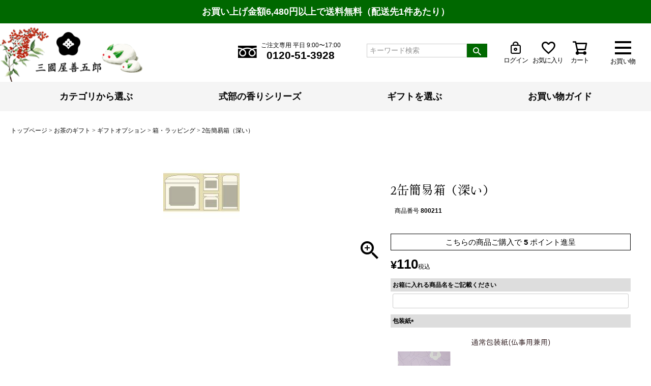

--- FILE ---
content_type: text/html;charset=UTF-8
request_url: https://www.mikuniyazengoro.com/c/giftset/gift-option/box-wrapping/800211
body_size: 21411
content:
<!DOCTYPE html>
<html lang="ja"><head>
  <meta charset="UTF-8">
  
  <title>2缶簡易箱（深い） | 三國屋善五郎オンラインストア 大正時代から受け継ぐ伝統のお茶専門店</title>
  <meta name="viewport" content="width=device-width">


    <meta name="description" content="2缶簡易箱（深い） 箱・ラッピング 三國屋善五郎">
    <meta name="keywords" content="2缶簡易箱（深い）,箱・ラッピング,三國屋善五郎">
  
  <link rel="stylesheet" href="https://zen3928.itembox.design/system/fs_style.css?t=20251118042548">
  <link rel="stylesheet" href="https://zen3928.itembox.design/generate/theme5/fs_theme.css?t=20251118042548">
  <link rel="stylesheet" href="https://zen3928.itembox.design/generate/theme5/fs_original.css?t=20251118042548">
  
  <link rel="canonical" href="https://www.mikuniyazengoro.com/c/giftset/gift-option/box-wrapping/800211">
  
  
  
  
  <script>
    window._FS=window._FS||{};_FS.val={"tiktok":{"enabled":false,"pixelCode":null},"recaptcha":{"enabled":false,"siteKey":null},"clientInfo":{"memberId":"guest","fullName":"ゲスト","lastName":"","firstName":"ゲスト","nickName":"ゲスト","stageId":"","stageName":"","subscribedToNewsletter":"false","loggedIn":"false","totalPoints":"","activePoints":"","pendingPoints":"","purchasePointExpiration":"","specialPointExpiration":"","specialPoints":"","pointRate":"","companyName":"","membershipCardNo":"","wishlist":"","prefecture":""},"recommend3":{"measurable":true,"recommendable":true,"sandbox":false},"enhancedEC":{"ga4Dimensions":{"userScope":{"stage":"{@ member.stage_order @}","login":"{@ member.logged_in @}"}},"amazonCheckoutName":"Amazonペイメント","measurementId":"G-1ERNV6DZK3","dimensions":{"dimension1":{"key":"log","value":"{@ member.logged_in @}"},"dimension2":{"key":"mem","value":"{@ member.stage_order @}"}}},"shopKey":"zen3928","device":"PC","productType":"1","cart":{"stayOnPage":false}};
  </script>
  
  <script src="/shop/js/webstore-nr.js?t=20251118042548"></script>
  <script src="/shop/js/webstore-vg.js?t=20251118042548"></script>
  
  
    <script defer src="https://analytics.contents.by-fw.jp/script/v0/flywheel.js"></script>
    <script src="https://static.contents.by-fw.jp/flywheelRecommend/v0/flywheelHistory.js"></script>
    <script src="https://static.contents.by-fw.jp/flywheelRecommend/v0/flywheelRecommend.js"></script>
  
  
  
    <meta property="og:title" content="2缶簡易箱（深い） | 三國屋善五郎オンラインストア 大正時代から受け継ぐ伝統のお茶専門店">
    <meta property="og:type" content="og:product">
    <meta property="og:url" content="https://www.mikuniyazengoro.com/c/giftset/gift-option/box-wrapping/800211">
    <meta property="og:image" content="https://zen3928.itembox.design/product/004/000000000418/000000000418-01-l.jpg?t&#x3D;20260116155617">
    <meta property="og:site_name" content="三國屋善五郎">
    <meta property="og:description" content="2缶簡易箱（深い） 箱・ラッピング 三國屋善五郎">
    <meta property="product:price:amount" content="110">
    <meta property="product:price:currency" content="JPY">
    <meta property="product:product_link" content="https://www.mikuniyazengoro.com/c/giftset/gift-option/box-wrapping/800211">
  
  
  
  
  
    <script type="text/javascript" >
      document.addEventListener('DOMContentLoaded', function() {
        _FS.CMATag('{"fs_member_id":"{@ member.id @}","fs_page_kind":"product","fs_product_url":"800211"}')
      })
    </script>
  
  
  
<link rel="stylesheet" href="https://zen3928.itembox.design/item/css/ress.css?t=20260116172417">
<link rel="stylesheet" href="https://zen3928.itembox.design/item/css/style.css?t=20260116172417">
<link rel="stylesheet" href="https://zen3928.itembox.design/item/close_coupon.css?t=20260116172417" />

<!-- google fonts -->
<link rel="preconnect" href="https://fonts.googleapis.com">
<link rel="preconnect" href="https://fonts.gstatic.com" crossorigin>
<link href="https://fonts.googleapis.com/css2?family=Hina+Mincho&display=swap" rel="stylesheet"> 
<!-- fontawesome -->
<script src="https://kit.fontawesome.com/39f1182b5c.js" crossorigin="anonymous"></script>
<link rel="stylesheet" href="https://use.fontawesome.com/releases/v5.15.4/css/all.css">

<link rel="apple-touch-icon" href="https://zen3928.itembox.design/item/images/common/apple-touch-icon.png?t=20260116172417">
<!-- **OGPタグ（フリーパーツ）↓↓ -->
<meta property="og:title" content="2缶簡易箱（深い） | 三國屋善五郎オンラインストア 大正時代から受け継ぐ伝統のお茶専門店">
<meta property="og:type" content="">
<meta property="og:url" content="https://www.mikuniyazengoro.com/c/giftset/gift-option/box-wrapping/800211">
<meta property="og:image" content="">
<meta property="og:site_name" content="三國屋善五郎">
<meta property="og:description" content="2缶簡易箱（深い） 箱・ラッピング 三國屋善五郎">
<!-- **OGPタグ（フリーパーツ）↑↑ -->
<script async src="https://www.googletagmanager.com/gtag/js?id=G-1ERNV6DZK3"></script>

<script><!--
_FS.setTrackingTag('%3Cscript%3E%0D%0A%28function%28i%2Cs%2Co%2Cg%2Cr%2Ca%2Cm%29%7Bi%5B%27GoogleAnalyticsObject%27%5D%3Dr%3Bi%5Br%5D%3Di%5Br%5D%7C%7Cfunction%28%29%7B%0D%0A%28i%5Br%5D.q%3Di%5Br%5D.q%7C%7C%5B%5D%29.push%28arguments%29%7D%2Ci%5Br%5D.l%3D1*new+Date%28%29%3Ba%3Ds.createElement%28o%29%2C%0D%0Am%3Ds.getElementsByTagName%28o%29%5B0%5D%3Ba.async%3D1%3Ba.src%3Dg%3Bm.parentNode.insertBefore%28a%2Cm%29%0D%0A%7D%29%28window%2Cdocument%2C%27script%27%2C%27https%3A%2F%2Fwww.google-analytics.com%2Fanalytics.js%27%2C%27ga%27%29%3B%0D%0A%0D%0Aga%28%27create%27%2C+%27%27%2C+%27auto%27%29%3B%0D%0Aga%28%27send%27%2C+%27pageview%27%29%3B%0D%0A%3C%2Fscript%3E%0A%3C%21--+Global+site+tag+%28gtag.js%29+-+Google+Ads%3A+1027160924+--%3E%0D%0A%3Cscript+async+src%3D%22https%3A%2F%2Fwww.googletagmanager.com%2Fgtag%2Fjs%3Fid%3DAW-1027160924%22%3E%3C%2Fscript%3E%0D%0A%3Cscript%3E%0D%0A++window.dataLayer+%3D+window.dataLayer+%7C%7C+%5B%5D%3B%0D%0A++function+gtag%28%29%7BdataLayer.push%28arguments%29%3B%7D%0D%0A++gtag%28%27js%27%2C+new+Date%28%29%29%3B%0D%0A%0D%0A++gtag%28%27config%27%2C+%27AW-1027160924%27%29%3B%0D%0A%3C%2Fscript%3E%0D%0A%0A%3C%21--Yahoo%E6%A4%9C%E7%B4%A2%E5%BA%83%E5%91%8A+%E3%82%B5%E3%82%A4%E3%83%88%E3%82%B8%E3%82%A7%E3%83%8D%E3%83%A9%E3%83%AB%E3%82%BF%E3%82%B0%E3%83%BB%E3%82%B3%E3%83%B3%E3%83%90%E3%83%BC%E3%82%B8%E3%83%A7%E3%83%B3%E6%B8%AC%E5%AE%9A%E8%A3%9C%E5%AE%8C%E6%A9%9F%E8%83%BD%E3%82%BF%E3%82%B0--%3E%0D%0A%3Cscript+async+src%3D%22https%3A%2F%2Fs.yimg.jp%2Fimages%2Flisting%2Ftool%2Fcv%2Fytag.js%22%3E%3C%2Fscript%3E%0D%0A%3Cscript%3E%0D%0Awindow.yjDataLayer+%3D+window.yjDataLayer+%7C%7C+%5B%5D%3B%0D%0Afunction+ytag%28%29+%7B+yjDataLayer.push%28arguments%29%3B+%7D%0D%0Aytag%28%7B%22type%22%3A%22ycl_cookie%22%7D%29%3B%0D%0A%3C%2Fscript%3E%0D%0A%0A%3C%21--Yahoo%E3%83%87%E3%82%A3%E3%82%B9%E3%83%97%E3%83%AC%E3%82%A4%E5%BA%83%E5%91%8A+%E3%82%B5%E3%82%A4%E3%83%88%E3%82%B8%E3%82%A7%E3%83%8D%E3%83%A9%E3%83%AB%E3%82%BF%E3%82%B0%E3%83%BB%E3%82%B3%E3%83%B3%E3%83%90%E3%83%BC%E3%82%B8%E3%83%A7%E3%83%B3%E6%B8%AC%E5%AE%9A%E8%A3%9C%E5%AE%8C%E6%A9%9F%E8%83%BD%E3%82%BF%E3%82%B0--%3E%0D%0A%3Cscript+async+src%3D%22https%3A%2F%2Fs.yimg.jp%2Fimages%2Flisting%2Ftool%2Fcv%2Fytag.js%22%3E%3C%2Fscript%3E%0D%0A%3Cscript%3E%0D%0Awindow.yjDataLayer+%3D+window.yjDataLayer+%7C%7C+%5B%5D%3B%0D%0Afunction+ytag%28%29+%7B+yjDataLayer.push%28arguments%29%3B+%7D%0D%0A%3C%2Fscript%3E%0D%0A%0A%3C%21--Clarity--%3E%0D%0A%3Cscript+type%3D%22text%2Fjavascript%22%3E%0D%0A++++%28function%28c%2Cl%2Ca%2Cr%2Ci%2Ct%2Cy%29%7B%0D%0A++++++++c%5Ba%5D%3Dc%5Ba%5D%7C%7Cfunction%28%29%7B%28c%5Ba%5D.q%3Dc%5Ba%5D.q%7C%7C%5B%5D%29.push%28arguments%29%7D%3B%0D%0A++++++++t%3Dl.createElement%28r%29%3Bt.async%3D1%3Bt.src%3D%22https%3A%2F%2Fwww.clarity.ms%2Ftag%2F%22%2Bi%3B%0D%0A++++++++y%3Dl.getElementsByTagName%28r%29%5B0%5D%3By.parentNode.insertBefore%28t%2Cy%29%3B%0D%0A++++%7D%29%28window%2C+document%2C+%22clarity%22%2C+%22script%22%2C+%2290xc6gflgt%22%29%3B%0D%0A%3C%2Fscript%3E%0D%0A%0A%3C%21--+Meta+Pixel+Code+--%3E%0D%0A%3Cscript%3E%0D%0A++%21function%28f%2Cb%2Ce%2Cv%2Cn%2Ct%2Cs%29%0D%0A++%7Bif%28f.fbq%29return%3Bn%3Df.fbq%3Dfunction%28%29%7Bn.callMethod%3F%0D%0A++n.callMethod.apply%28n%2Carguments%29%3An.queue.push%28arguments%29%7D%3B%0D%0A++if%28%21f._fbq%29f._fbq%3Dn%3Bn.push%3Dn%3Bn.loaded%3D%210%3Bn.version%3D%272.0%27%3B%0D%0A++n.queue%3D%5B%5D%3Bt%3Db.createElement%28e%29%3Bt.async%3D%210%3B%0D%0A++t.src%3Dv%3Bs%3Db.getElementsByTagName%28e%29%5B0%5D%3B%0D%0A++s.parentNode.insertBefore%28t%2Cs%29%7D%28window%2C+document%2C%27script%27%2C%0D%0A++%27https%3A%2F%2Fconnect.facebook.net%2Fen_US%2Ffbevents.js%27%29%3B%0D%0A++fbq%28%27init%27%2C+%27781665569581189%27%29%3B%0D%0A++fbq%28%27track%27%2C+%27PageView%27%29%3B%0D%0A%3C%2Fscript%3E%0D%0A%3Cnoscript%3E%3Cimg+height%3D%221%22+width%3D%221%22+style%3D%22display%3Anone%22%0D%0A++src%3D%22https%3A%2F%2Fwww.facebook.com%2Ftr%3Fid%3D781665569581189%26ev%3DPageView%26noscript%3D1%22%0D%0A%2F%3E%3C%2Fnoscript%3E%0D%0A%3C%21--+End+Meta+Pixel+Code+--%3E%0D%0A%0A%3C%21--SalesIQ%E3%83%BBPageSense--%3E%0D%0A%3Cscript+type%3D%22text%2Fjavascript%22%3Evar+%24zoho%3D%24zoho+%7C%7C+%7B%7D%3B%24zoho.salesiq+%3D+%24zoho.salesiq+%7C%7C+%7Bwidgetcode%3A%22dc51c443ec47097604e3bd0950daee68349778508bfc633a771b6dab781cf725%22%2C+values%3A%7B%7D%2Cready%3Afunction%28%29%7B%24zoho.salesiq.floatbutton.visible%28%27hide%27%29%3B%7D%7D%3Bvar+d%3Ddocument%3Bs%3Dd.createElement%28%22script%22%29%3Bs.type%3D%22text%2Fjavascript%22%3Bs.id%3D%22zsiqscript%22%3Bs.defer%3Dtrue%3Bs.src%3D%22https%3A%2F%2Fsalesiq.zoho.com%2Fwidget%22%3Bt%3Dd.getElementsByTagName%28%22script%22%29%5B0%5D%3Bt.parentNode.insertBefore%28s%2Ct%29%3B%3C%2Fscript%3E%0D%0A%3Cscript+type%3D%22text%2Fjavascript%22%3E%28function%28w%2Cs%29%7Bvar+e%3Ddocument.createElement%28%22script%22%29%3Be.type%3D%22text%2Fjavascript%22%3Be.async%3Dtrue%3Be.src%3D%22https%3A%2F%2Fcdn.pagesense.io%2Fjs%2Fmikuniyazengoro%2Fec92c73dfc784855805bc5aab25ab167.js%22%3Bvar+x%3Ddocument.getElementsByTagName%28%22script%22%29%5B0%5D%3Bx.parentNode.insertBefore%28e%2Cx%29%3B%7D%29%28window%2C%22script%22%29%3B%3C%2Fscript%3E%0D%0A');
--></script>
</head>
<body class="fs-body-product fs-body-product-800211" id="fs_ProductDetails">
<script><!--
_FS.setTrackingTag('%3Cscript%3E%0A%28function%28w%2Cd%2Cs%2Cc%2Ci%29%7Bw%5Bc%5D%3Dw%5Bc%5D%7C%7C%7B%7D%3Bw%5Bc%5D.trackingId%3Di%3B%0Avar+f%3Dd.getElementsByTagName%28s%29%5B0%5D%2Cj%3Dd.createElement%28s%29%3Bj.async%3Dtrue%3B%0Aj.src%3D%27%2F%2Fcdn.contx.net%2Fcollect.js%27%3Bf.parentNode.insertBefore%28j%2Cf%29%3B%0A%7D%29%28window%2Cdocument%2C%27script%27%2C%27contx%27%2C%27CTX-x-sRLZnkkw%27%29%3B%0A%3C%2Fscript%3E%0A%3Cscript+type%3D%22text%2Fjavascript%22%3E%0D%0Avar+google_tag_params+%3D+%7B%0D%0Aecomm_prodid%3A+%22418%22%2C%0D%0Aecomm_pagetype%3A+%22product%22%2C%0D%0Aecomm_totalvalue%3A+%22110%22%0D%0A%7D%3B%0D%0A%3C%2Fscript%3E');
--></script>
<div class="fs-l-page">
<header class="fs-l-header">
<!-- **ヘッダーの送料告知（フリーパーツ）↓↓ -->
<div class="header_shipping_notice">
<p>
<a href="/p/about/shipping-payment" target="_blank" rel="noopener">お買い上げ金額6,480円以上で送料無料（配送先1件あたり）</a>
<!-- <a href="/p/about/terms/#payment" target="_blank" rel="noopener">【重要】PayPayのご利用が可能になりました！</a> -->
</p>
</div>
<!-- **ヘッダーの送料告知（フリーパーツ）↑↑ -->
<!-- **ドロワーメニューアイコン（フリーパーツ）↓↓ -->
<div class="fs-l-header__drawerOpener">
  <label for="fs_p_ctrlDrawer" class="fs-p-drawerButton fs-p-drawerButton--open">
    <i class="fs-p-drawerButton__icon fs-icon--navCtrl"></i>
    <span class="fs-p-drawerButton__label">お買い物</span>
  </label>
</div>
<!-- **ドロワーメニューアイコン（フリーパーツ）↑↑ -->
<!-- **三國屋善五郎ロゴ（フリーパーツ）↓↓ -->
<div class="fs-l-header__logo">
  <div class="fs-p-logo">
   <a href="https://www.mikuniyazengoro.com">
    <img src="https://zen3928.itembox.design/item/images/common/logo-center@3x.png?t=20260116172417" alt="三國屋善五郎" class="fs-p-logo__image">
    <!--<p class="fs-p-logo__lead">オンラインストア</p>-->
   </a>
  </div>
</div>
<!-- **三國屋善五郎ロゴ（フリーパーツ）↑↑ -->
<!-- **ヘッダーインサイド（フリーパーツ） ↓↓ -->
<div class="header_inside">
  <div class="header-phoneOrder">
	<a href="tel:0120-51-3928"><span class="icon_freedial"><img src="https://zen3928.itembox.design/item/images/common/icon_freedial.png?t=20260116172417" alt="" width="92" height="60"></span>
    <span class="phoneOrder"><span class="phoneOrder__addition">ご注文専用 平日 9:00〜17:00</span><span class="phoneOrder__phoneNum">0120-51-3928</span></span></a>
  </div>
  <div class="fs-p-headerNavigation__search fs-p-searchForm">
     <form action="/p/search" method="get">
       <span class="fs-p-searchForm__inputGroup fs-p-inputGroup">
         <input type="text" name="keyword" maxlength="1000" placeholder="キーワード検索" class="fs-p-searchForm__input fs-p-inputGroup__input">
         <button type="submit" class="fs-p-searchForm__button fs-p-inputGroup__button">検索</button>
       </span>
     </form>
  </div>
  <div class="header-loginLogoutButton fs-clientInfo">
    <a href="/p/logout" class="header__logout my-{@ member.logged_in @}"><i class="fs-icon--mypage"></i><span class="icon-label">ログアウト</span></a>
    <a href="/p/login" class="header__login my-{@ member.logged_in @}"><i class="fs-icon--mypage"></i><span class="icon-label">ログイン</span></a>
  </div>
  <div class="header-wishlistButton"><a href="/my/wishlist"><i class="fs-icon--heartOutline"></i><span class="icon-label">お気に入り</span></a></div>
  <div class="header-cartButton"><a href="/p/cart"><i class="fs-icon--cart"></i><span class="icon-label">カート</span></a></div>
</div>
<script type="application/ld+json">
{
  "@context": "http://schema.org",
  "@type": "WebSite",
  "url": "https://www.mikuniyazengoro.com",
  "potentialAction": {
    "@type": "SearchAction",
    "target": "https://www.mikuniyazengoro.com/p/search?keyword={search_term_string}",
    "query-input": "required name=search_term_string"
  }
}
</script>
<!-- **ヘッダーインサイド（フリーパーツ） ↑↑ -->
<!-- **ヘッダーナビゲーション（フリーパーツ）↓↓ -->
<div class="fs-p-headerNavBar">
  <nav class="fs-p-headerNavigation" id="fs_p_headerNavigation">
    <ul class="fs-p-headerNavigation__list">
      <li class="fs-p-headerNavigation__listItem sm"><a href="/f/guide" class="fs-p-headerNavigation__link"><i class="fs-icon--productList"></i>お買い物ガイド</a></li>
      <li class="fs-p-headerNavigation__listItem sm"><span class="fs-clientInfo">
	<a href="/p/logout" class="fs-p-headerNavigation__link header__logout my-{@ member.logged_in @}"><i class="fs-icon--mypage"></i><span class="icon-label">ログアウト</span></a>
	<a href="/p/login" class="fs-p-headerNavigation__link header__login my-{@ member.logged_in @}"><i class="fs-icon--mypage"></i><span class="icon-label">ログイン</span></a></span>
      </li>
      <li class="fs-p-headerNavigation__listItem sm"><a href="/my/wishlist" class="fs-p-headerNavigation__link"><i class="fs-icon--heartOutline"></i>お気に入り</a></li>
      <li class="fs-p-headerNavigation__listItem sm"><a href="/p/cart" class="fs-p-headerNavigation__viewCartButton fs-p-headerNavigation__link"><i class="fs-icon--cart"></i><span class="fs-p-headerNavigation__viewCartButton__label">カート</span><span class="fs-p-cartItemNumber fs-client-cart-count fs-clientInfo"></span></a></li>
      <li class="fs-p-headerNavigation__listItem md"><span class="menu__mega"><a href="#" class="fs-p-headerNavigation__link">カテゴリから選ぶ</a>
            <ul class="fs-pt-menu menu__second-level">
              <li class="fs-pt-menu__item"><a href="/c/japanese" class="fs-pt-menu__link">日本茶</a></li>
              <li class="fs-pt-menu__item"><a href="/c/black" class="fs-pt-menu__link">紅茶</a></li>
              <li class="fs-pt-menu__item"><a href="/c/health" class="fs-pt-menu__link">健康茶</a></li>
              <li class="fs-pt-menu__item"><a href="/c/herb" class="fs-pt-menu__link">ハーブティー</a></li>
              <li class="fs-pt-menu__item"><a href="/c/noncaffeinehealth" class="fs-pt-menu__link">ノンカフェインお茶</a></li>
              <li class="fs-pt-menu__item"><a href="/c/mugicha" class="fs-pt-menu__link">麦茶</a></li>
              <li class="fs-pt-menu__item"><a href="/c/chinese" class="fs-pt-menu__link">中国茶</a></li>
              <li class="fs-pt-menu__item"><a href="/c/flavored" class="fs-pt-menu__link">フレーバーティー</a></li>
            </ul>
            </span>
      </li>
      <li class="fs-p-headerNavigation__listItem md"><a href="/c/shikibu" class="fs-p-headerNavigation__link">式部の香りシリーズ</a></li>
      <li class="fs-p-headerNavigation__listItem md"><a href="/c/giftset" class="fs-p-headerNavigation__link">ギフトを選ぶ</a></li>
      <li class="fs-p-headerNavigation__listItem md"><a href="/f/guide" class="fs-p-headerNavigation__link">お買い物ガイド</a></li>
    </ul>
    <ul class="fs-p-headerNavigation__list2">
      <li>
        <div class="fs-p-headerNavigation__search fs-p-searchForm">
          <form action="/p/search" method="get">
            <span class="fs-p-searchForm__inputGroup fs-p-inputGroup">
              <input type="text" name="keyword" maxlength="1000" placeholder="キーワード検索" class="fs-p-searchForm__input fs-p-inputGroup__input">
              <button type="submit" class="fs-p-searchForm__button fs-p-inputGroup__button">検索</button>
            </span>
          </form>
       </div>
      </li>
    </ul>
  </nav>
</div>

<style>
  .fs-p-headerNavigation__list2 {
    display: none;
    margin: auto;
    margin-bottom: 10px;
  }
  @media screen and (max-width: 768px) {
    .fs-p-headerNavigation__list2 {
      display: block;
    }
  }
</style>

<!-- **ヘッダーナビゲーション（フリーパーツ） ↑↑ -->
</header>
<!-- **パンくずリストパーツ （システムパーツ） ↓↓ -->
<nav class="fs-c-breadcrumb">
<ol class="fs-c-breadcrumb__list">
<li class="fs-c-breadcrumb__listItem">
<a href="/">トップページ</a>
</li>
<li class="fs-c-breadcrumb__listItem">
<a href="/c/giftset">お茶のギフト</a>
</li>
<li class="fs-c-breadcrumb__listItem">
<a href="/c/giftset/gift-option">ギフトオプション</a>
</li>
<li class="fs-c-breadcrumb__listItem">
<a href="/c/giftset/gift-option/box-wrapping">箱・ラッピング</a>
</li>
<li class="fs-c-breadcrumb__listItem">
2缶簡易箱（深い）
</li>
</ol>
</nav>
<!-- **パンくずリストパーツ （システムパーツ） ↑↑ -->
<main class="fs-l-main fs-l-product"><div id="fs-page-error-container" class="fs-c-panelContainer">
  
  
</div>
<!-- **ドロワーメニュー制御用隠しチェックボックス（フリーパーツ） ↓↓ -->
<input type="checkbox" name="ctrlDrawer" value="" style="display:none;" id="fs_p_ctrlDrawer" class="fs-p-ctrlDrawer">
<!-- **ドロワーメニュー制御用隠しチェックボックス（フリーパーツ） ↑↑ -->
<aside class="fs-p-drawer fs-l-sideArea">
<!-- **ドロワーメニュー上部エリア （フリーパーツ） ↓↓ -->
<div class="fs-p-drawer__buttonContainer" id="drawerMenuTop">
  <label for="fs_p_ctrlDrawer" class="fs-p-drawer__button fs-p-drawerButton fs-p-drawerButton--close"> <i class="fs-p-drawerButton__icon fs-icon--close"></i> <span class="fs-p-drawerButton__label">close</span> </label>
</div>
<div class="fs-clientInfo" id="drawerMenuTop">
  <div class="fs-p-drawer__welcomeMsg">
    <div class="fs-p-welcomeMsg">{@ member.last_name @} {@ member.first_name @} 様こんにちは</div>
    <div class="fs-p-memberInfo is-loggedIn--{@ member.logged_in @}"> 
      <!--<span class="fs-p-memberInfo__rank">{@ member.stage_name @}会員</span>--> 
      <span class="fs-p-memberInfo__myPageTop"><a href="/my/top" class="fs-c-button--myPageTop">マイページはこちら</a></span><span class="fs-p-memberInfo__points">{@ member.active_points @}ポイント</span> </div>
  </div>
</div>
<!-- **商品キーワード検索フォーム（フリーパーツ）↓↓ -->
<div class="fs-p-searchForm">
  <form action="/p/search" method="get">
    <span class="fs-p-searchForm__inputGroup fs-p-inputGroup">
      <input type="text" name="keyword" maxlength="1000" placeholder="キーワード検索" class="fs-p-searchForm__input fs-p-inputGroup__input">
      <button type="submit" class="fs-p-searchForm__button fs-p-inputGroup__button">検索</button>
    </span>
  </form>
</div>

<script type="application/ld+json">
{
  "@context": "http://schema.org",
  "@type": "WebSite",
  "url": "https://www.mikuniyazengoro.com",
  "potentialAction": {
    "@type": "SearchAction",
    "target": "https://www.mikuniyazengoro.com/p/search?keyword={search_term_string}",
    "query-input": "required name=search_term_string"
  }
}
</script>
<!-- **商品キーワード検索フォーム（フリーパーツ）↑↑ -->
<div class="drawerNavigation">
  <ul class="drawerNavigation__list">
    <li><a class="drawerNavigation__link" href="/f/guide"><i class="fs-icon--productList"></i>お買い物ガイド</a></li>
    <li class="fs-clientInfo"> <a href="/p/logout" class="drawerNavigation__link drawerNavigation__logout is-loggedIn--{@ member.logged_in @}"><i class="fs-icon--mypage"></i><span class="icon-label">ログアウト</span></a> <a href="/p/login" class="drawerNavigation__link drawerNavigation__login is-loggedIn--{@ member.logged_in @}"><i class="fs-icon--mypage"></i><span class="icon-label">ログイン</span></a></li>
    <li><a class="drawerNavigation__link" href="/my/wishlist"><i class="fs-icon--heartOutline"></i>お気に入り</a></li>
    <li><a class="drawerNavigation__link" href="/p/cart"><i class="fs-icon--cart"></i>カート</a></li>
  </ul>
</div>
<div class="drawer__bannerContainer">
  <div class="drawer__banner"><a href="/c/shikibu"><img src="https://zen3928.itembox.design/item/images/common/home-bn-shikibu.jpg?t=20260116172417" alt="式部の香り"></a></div>
  <div class="drawer__banner"><a href="/c/giftset"><img src="https://zen3928.itembox.design/item/images/common/home-bn-gift.jpg?t=20260116172417" alt="ギフトを選ぶ"></a></div>
</div>
<h2 class="fs-p-drawer__heading">カテゴリで選ぶ</h2>
<!-- **ドロワーメニュー上部エリア （フリーパーツ）↑↑ -->
<ul class="fs-pt-menu fs-pt-menu--lv1">

<li class="fs-pt-menu__item fs-pt-menu__item--lv1 fs-pt_menu__item--japanese">
<span class="fs-pt-menu__heading fs-pt-menu__heading--lv1">
<a href="/c/japanese" class="fs-pt-menu__link fs-pt-menu__link--lv1">日本茶</a>
</span>
</li>


<li class="fs-pt-menu__item fs-pt-menu__item--lv1 fs-pt_menu__item--black">
<span class="fs-pt-menu__heading fs-pt-menu__heading--lv1">
<a href="/c/black" class="fs-pt-menu__link fs-pt-menu__link--lv1">紅茶</a>
</span>
</li>


<li class="fs-pt-menu__item fs-pt-menu__item--lv1 fs-pt_menu__item--health">
<span class="fs-pt-menu__heading fs-pt-menu__heading--lv1">
<a href="/c/health" class="fs-pt-menu__link fs-pt-menu__link--lv1">健康茶</a>
</span>
</li>


<li class="fs-pt-menu__item fs-pt-menu__item--lv1 fs-pt_menu__item--herb">
<span class="fs-pt-menu__heading fs-pt-menu__heading--lv1">
<a href="/c/herb" class="fs-pt-menu__link fs-pt-menu__link--lv1">ハーブティー</a>
</span>
</li>


<li class="fs-pt-menu__item fs-pt-menu__item--lv1 fs-pt_menu__item--noncaffeinehealth">
<span class="fs-pt-menu__heading fs-pt-menu__heading--lv1">
<a href="/c/noncaffeinehealth" class="fs-pt-menu__link fs-pt-menu__link--lv1">ノンカフェインお茶</a>
</span>
</li>


<li class="fs-pt-menu__item fs-pt-menu__item--lv1 fs-pt_menu__item--mugicha">
<span class="fs-pt-menu__heading fs-pt-menu__heading--lv1">
<a href="/c/mugicha" class="fs-pt-menu__link fs-pt-menu__link--lv1">麦茶</a>
</span>
</li>


<li class="fs-pt-menu__item fs-pt-menu__item--lv1 fs-pt_menu__item--chinese">
<span class="fs-pt-menu__heading fs-pt-menu__heading--lv1">
<a href="/c/chinese" class="fs-pt-menu__link fs-pt-menu__link--lv1">中国茶</a>
</span>
</li>


<li class="fs-pt-menu__item fs-pt-menu__item--lv1 fs-pt_menu__item--flavored">
<span class="fs-pt-menu__heading fs-pt-menu__heading--lv1">
<a href="/c/flavored" class="fs-pt-menu__link fs-pt-menu__link--lv1">フレーバーティー</a>
</span>
</li>


<li class="fs-pt-menu__item fs-pt-menu__item--lv1 fs-pt_menu__item--leaf">
<span class="fs-pt-menu__heading fs-pt-menu__heading--lv1">
<a href="/c/leaf" class="fs-pt-menu__link fs-pt-menu__link--lv1">茶葉（リーフ）</a>
</span>
</li>


<li class="fs-pt-menu__item fs-pt-menu__item--lv1 fs-pt_menu__item--tb">
<span class="fs-pt-menu__heading fs-pt-menu__heading--lv1">
<a href="/c/tb" class="fs-pt-menu__link fs-pt-menu__link--lv1">ティーバッグ</a>
</span>
</li>


<li class="fs-pt-menu__item fs-pt-menu__item--lv1 fs-pt_menu__item--powder">
<span class="fs-pt-menu__heading fs-pt-menu__heading--lv1">
<a href="/c/powder" class="fs-pt-menu__link fs-pt-menu__link--lv1">パウダー（粉末茶）</a>
</span>
</li>


<li class="fs-pt-menu__item fs-pt-menu__item--lv1 fs-pt_menu__item--season">
<span class="fs-pt-menu__heading fs-pt-menu__heading--lv1">
<a href="/c/season" class="fs-pt-menu__link fs-pt-menu__link--lv1">季節限定茶</a>
</span>
</li>


<li class="fs-pt-menu__item fs-pt-menu__item--lv1 fs-pt_menu__item--reccomendJapanese">
<span class="fs-pt-menu__heading fs-pt-menu__heading--lv1">
<a href="/c/reccomendJapanese" class="fs-pt-menu__link fs-pt-menu__link--lv1">おすすめ茶</a>
</span>
</li>


<li class="fs-pt-menu__item fs-pt-menu__item--lv1 fs-pt_menu__item--saletyu">
<span class="fs-pt-menu__heading fs-pt-menu__heading--lv1">
<a href="/c/saletyu" class="fs-pt-menu__link fs-pt-menu__link--lv1">SDGsアウトレットセール</a>
</span>
</li>


<li class="fs-pt-menu__item fs-pt-menu__item--lv1 fs-pt_menu__item--mail">
<span class="fs-pt-menu__heading fs-pt-menu__heading--lv1">
<a href="/c/mail" class="fs-pt-menu__link fs-pt-menu__link--lv1">メール便対応商品</a>
</span>
</li>


<li class="fs-pt-menu__item fs-pt-menu__item--lv1 fs-pt_menu__item--cakes">
<span class="fs-pt-menu__heading fs-pt-menu__heading--lv1">
<a href="/c/cakes" class="fs-pt-menu__link fs-pt-menu__link--lv1">スイーツ・食品</a>
</span>
</li>


<li class="fs-pt-menu__item fs-pt-menu__item--lv1 fs-pt_menu__item--tea-things">
<span class="fs-pt-menu__heading fs-pt-menu__heading--lv1">
<a href="/c/tea-things" class="fs-pt-menu__link fs-pt-menu__link--lv1">茶器・オリジナルグッズ</a>
</span>
</li>


<li class="fs-pt-menu__item fs-pt-menu__item--lv1 fs-pt_menu__item--saraku">
<span class="fs-pt-menu__heading fs-pt-menu__heading--lv1">
<a href="/c/saraku" class="fs-pt-menu__link fs-pt-menu__link--lv1">お茶の個包装　茶楽 -さらく-</a>
</span>
</li>

</ul>

<!-- **ドロワーメニュー下部 （フリーパーツ） ↓↓ -->
<div class="drawer_lower_part">
  <div class="drawer__bannerContainer">
    <div class="drawer__banner"><a href="/p/register"><img src="https://zen3928.itembox.design/item/images/common/member-bn.jpg?t=20260116172417" alt="無料会員登録はこちら"></a></div>
    　</div>
  <div class="drawerNavigation">
    <ul class="drawerNavigation__list">
      <li><a class="drawerNavigation__link" href="/p/newsletter/subscribe"><i class="fs-icon--mail"></i>メルマガ登録</a></li>
      <li><a class="drawerNavigation__link" href="/f/line-intro"><i class="fs-icon--accountLine"></i>LINE登録</a></li>
    </ul>
    　</div>
  <h2 class="fs-p-drawer__heading">お買い物ガイド</h2>
  <div class="drawerNavigation">
    <ul class="two-rows-menu">
      <li><a href="/p/about/shipping-payment">送料・お支払い</a></li>
      <li><a href="/p/register">新規会員登録</a></li>
    </ul>
    <ul class="two-rows-menu">
      <li><a href="/p/about/points">ポイントについて</a></li>
      <li><a href="/my/top">マイページ</a></li>
    </ul>
    <ul class="two-rows-menu">
      <li><a href="/p/about/return-policy">返品について</a></li>
      <li><a href="https://mikuniyazengoro.co.jp/about/" target="_blank" rel="noopener">三國屋善五郎とは</a></li>
    </ul>
    <ul class="two-rows-menu">
      <li><a href="/p/about/terms">特定商取引法</a></li>
      <li><a href="/p/reviews">お客様の声</a></li>
    </ul>
    <ul class="two-rows-menu">
      <li><a href="https://mikuniyazengoro.co.jp/company/" target="_blank" rel="noopener">会社概要</a></li>
      <li><a href="/f/contact">お問い合わせ</a></li>
    </ul>
    <ul>
      <li><a href="/p/about/privacy-policy">個人情報の取り扱い</a></li>
    </ul>
  </div>
  <div class="drawerMenuTop"> <a href="#drawerMenuTop" class="drawerMenuTop__link"> <i class="fs-icon--chevronUp"></i>メニュートップへ </a> </div>
</div>
<!-- **ドロワーメニュー下部 （フリーパーツ）↑↑ -->
</aside>
<section class="fs-l-pageMain  two-columns"><!-- **商品詳細エリア（システムパーツグループ）↓↓ -->
<form id="fs_form">
<input type="hidden" name="productId" value="418">

<div class="fs-l-productLayout fs-system-product" data-product-id="418" data-vertical-variation-no="" data-horizontal-variation-no=""><div class="fs-l-productLayout__item fs-l-productLayout__item--1">
<!-- **商品画像パーツ・フリック（システムパーツ ）↓↓ -->
<div class="fs-c-productCarouselMainImage">
  <div class="fs-c-productCarouselMainImage__carousel fs-c-slick" id="fs_productCarouselMainImage">
    
      
        <figure class="fs-c-productCarouselMainImage__image" aria-hidden="true" tabindex="-1" data-sub-image-url="https://zen3928.itembox.design/product/004/000000000418/000000000418-01-xs.jpg?t&#x3D;20260116155617" data-enlarged-image-url="https://zen3928.itembox.design/product/004/000000000418/000000000418-01-xl.jpg?t&#x3D;20260116155617">
          <img src="https://zen3928.itembox.design/product/004/000000000418/000000000418-01-l.jpg?t&#x3D;20260116155617" alt=""
          
          >
          
        </figure>
      
     
  </div>
  <div class="fs-c-productCarouselMainImage__expandButton fs-c-buttonContainer">
    <button type="button" class="fs-c-button--viewExtendedImage fs-c-button--plain">
<span class="fs-c-button__label">画像拡大</span>
</button>
  </div>
</div>
<!-- **商品画像パーツ・フリック（システムパーツ）↑↑ -->
</div>
<div class="fs-l-productLayout__item fs-l-productLayout__item--2"><!-- **商品名パーツ（システムパーツ）↓↓ -->
<h1 class="fs-c-productNameHeading fs-c-heading">
  
  <span class="fs-c-productNameHeading__name">2缶簡易箱（深い）</span>
</h1>
<!-- **商品名パーツ（システムパーツ）↑↑ -->

<!-- **商品番号パーツ（システムパーツ）↓↓ -->
<div class="fs-c-productNumber">
  <span class="fs-c-productNumber__label">商品番号</span>
  <span class="fs-c-productNumber__number">800211</span>
</div>
<!-- **商品番号パーツ（システムパーツ）↑↑ -->

<div>  </div>

  





  <!-- **ポイントパーツ（システムパーツ）↓↓ -->
  
    <div class="fs-c-productPointDisplay">
      <span class="fs-c-productPointDisplay__label">こちらの商品ご購入で</span>
      <span class="fs-c-productPointDisplay__quantity">5</span>
      <span class="fs-c-productPointDisplay__unit">ポイント進呈 </span>
    </div>
  
  <!-- **ポイントパーツ（システムパーツ）↑↑ -->



<!-- **商品価格パーツ（システムパーツ）↓↓ -->

<div class="fs-c-productPrices fs-c-productPrices--productDetail">
<div class="fs-c-productPrice fs-c-productPrice--selling">

  
    
    <span class="fs-c-productPrice__main">
      
        <span class="fs-c-productPrice__main__label">販売価格</span>
      
      <span class="fs-c-productPrice__main__price fs-c-price">
        <span class="fs-c-price__currencyMark">&yen;</span>
        <span class="fs-c-price__value">110</span>
      </span>
    </span>
    <span class="fs-c-productPrice__addon">
      <span class="fs-c-productPrice__addon__label">税込</span>
    </span>
    
  

</div>

</div>

<!-- **商品価格パーツ（システムパーツ）↑↑ -->


<!-- **項目選択肢パーツ（システムパーツ）↓↓ -->
<dl class="fs-c-productSelection">
  
  
  <input type="hidden" name="productOptions[1].id" value="1">
  <dt class="fs-c-productSelection__name">
    
    <label for="option_1" class="fs-c-productSelection__label">お箱に入れる商品名をご記載ください</label>
    
  </dt>
  
  <dd class="fs-c-productSelection__selection">
    <div class="fs-c-productSelection__field">
      <input type="text" id="option_1" name="productOptions[1].value" value="">
    </div>
  </dd>
  
  
  
</dl>
<!-- **項目選択肢パーツ（システムパーツ）↑↑ -->


<!-- **オプション価格パーツ（システムパーツ）↓↓ -->
<dl class="fs-c-productOption">
  
  
  <input type="hidden" name="productOptionsWithPrice[1].id" value="1">
  <dt class="fs-c-productOption__name">
    
    <label for="optionWithPrice_1" class="fs-c-productOption__label">包装紙<span class="fs-c-requiredMark">(必須)</span></label>
    
  </dt>
  
  <dd class="fs-c-productOption__option">
    
    <div class="fs-c-productOption__comment"><p><a href="https://zen3928.itembox.design/item/images/gift/gift-option-housoushi_n.jpg" target="_blank"><img src="https://zen3928.itembox.design/item/images/gift/gift-option-housoushi_n.jpg" alt="包装紙"><span class="image_link_label">大きな画像を見る</span></a></p></div>
    
    <div class="fs-c-productOption__field">
      <div class="fs-c-dropdown">
        <select id="optionWithPrice_1" name="productOptionsWithPrice[1].value" class="fs-c-dropdown__menu">
          
          
          <option value="01">通常包装</option>
          
          <option value="03">季節包装</option>
          
        </select>
      </div>
    </div>
    
    
  </dd>
  
  
  
  
  <input type="hidden" name="productOptionsWithPrice[2].id" value="2">
  <dt class="fs-c-productOption__name">
    
    <label for="optionWithPrice_2" class="fs-c-productOption__label">季節の掛け紙<span class="fs-c-requiredMark">(必須)</span></label>
    
  </dt>
  
  <dd class="fs-c-productOption__option">
    
    <div class="fs-c-productOption__comment"><p><a href="https://zen3928.itembox.design/item/images/gift/gift-option-kake.jpg" target="_blank"><img src="https://zen3928.itembox.design/item/images/gift/gift-option-kake.jpg" alt="掛け紙"><span class="image_link_label">大きな画像を見る</span></a></p></div>
    
    <div class="fs-c-productOption__field">
      <div class="fs-c-dropdown">
        <select id="optionWithPrice_2" name="productOptionsWithPrice[2].value" class="fs-c-dropdown__menu">
          
          
          <option value="01">なし</option>
          
          <option value="02">季節の掛け紙(+&yen;55 税込)</option>
          
        </select>
      </div>
    </div>
    
    
  </dd>
  
  
  
  
  <input type="hidden" name="productOptionsWithPrice[3].id" value="3">
  <dt class="fs-c-productOption__name">
    
    <label for="optionWithPrice_3" class="fs-c-productOption__label">お渡し袋<span class="fs-c-requiredMark">(必須)</span></label>
    
  </dt>
  
  <dd class="fs-c-productOption__option">
    
    <div class="fs-c-productOption__comment"><p>「商品のサイズに合わせる」をお選びいただくと、商品に合わせて当店でサイズを選ばせていただきます。</p>
<p class="link_label"><a href="https://www.mikuniyazengoro.com/c/giftset/gift-option/box-wrapping/fukuroshizai/805605" target="_blank">内容量の目安についてはこちら</a></p>
<p><img src="https://zen3928.itembox.design/item/images/gift/gift-option-paperbag.jpg" alt="紙袋"></p></div>
    
    <div class="fs-c-productOption__field">
      <div class="fs-c-dropdown">
        <select id="optionWithPrice_3" name="productOptionsWithPrice[3].value" class="fs-c-dropdown__menu">
          
          
          <option value="01">なし</option>
          
          <option value="805605-01">商品のサイズに合わせる(+&yen;22 税込)</option>
          
          <option value="805605-02">特小（18.0cm×16.8cm×7.8cm）(+&yen;22 税込)</option>
          
          <option value="805605-03">小（19.9cm×24.6cm×6cm）(+&yen;22 税込)</option>
          
          <option value="805605-04">中（25.3cm×33.8cm×12.0cm）(+&yen;22 税込)</option>
          
          <option value="805605-05">大（34.7cm×35.5cm×13cm）(+&yen;22 税込)</option>
          
          <option value="805605-06">特大（34.7cm×30.8cm×22.0cm）(+&yen;22 税込)</option>
          
        </select>
      </div>
    </div>
    
    
  </dd>
  
  
  
  
  <input type="hidden" name="productOptionsWithPrice[4].id" value="4">
  <dt class="fs-c-productOption__name">
    
    <label for="optionWithPrice_4" class="fs-c-productOption__label">のし種類<span class="fs-c-requiredMark">(必須)</span></label>
    
  </dt>
  
  <dd class="fs-c-productOption__option">
    
    <div class="fs-c-productOption__comment"><p><img src="https://zen3928.itembox.design/item/images/gift/gift-option-noshi_n.png" alt="のし"></p>
<p><a href="https://zen3928.itembox.design/item/images/gift/gift-option-noshi-season.jpg" target="_blank"><img src="https://zen3928.itembox.design/item/images/gift/gift-option-noshi-season.jpg" alt="季節ののし"><span class="image_link_label">大きな画像を見る</span></a></p></div>
    
    <div class="fs-c-productOption__field">
      <div class="fs-c-dropdown">
        <select id="optionWithPrice_4" name="productOptionsWithPrice[4].value" class="fs-c-dropdown__menu">
          
          
          <option value="01">なし</option>
          
          <option value="02">慶事・一般祝用のし(+&yen;0 税込)</option>
          
          <option value="03">婚礼祝用のし(+&yen;0 税込)</option>
          
          <option value="04">快気祝用のし(+&yen;0 税込)</option>
          
          <option value="05">御見舞い用のし(+&yen;0 税込)</option>
          
          <option value="06">仏事用のし(黒白)(+&yen;0 税込)</option>
          
          <option value="07">仏事用のし(黄のし)(+&yen;0 税込)</option>
          
          <option value="08">出産内祝オリジナルのし(+&yen;0 税込)</option>
          
          <option value="09">ウェディングオリジナル のし紙(+&yen;0 税込)</option>
          
          <option value="11">季節のし(慶事・一般祝用)(+&yen;0 税込)</option>
          
        </select>
      </div>
    </div>
    
    
  </dd>
  
  
  
  
  <input type="hidden" name="productOptionsWithPrice[5].id" value="5">
  <dt class="fs-c-productOption__name">
    
    <label for="optionWithPrice_5" class="fs-c-productOption__label">のし掛け方法<span class="fs-c-requiredMark">(必須)</span></label>
    
  </dt>
  
  <dd class="fs-c-productOption__option">
    
    <div class="fs-c-productOption__field">
      <div class="fs-c-dropdown">
        <select id="optionWithPrice_5" name="productOptionsWithPrice[5].value" class="fs-c-dropdown__menu">
          
          
          <option value="01">のしなし</option>
          
          <option value="02">内のし</option>
          
          <option value="03">外のし</option>
          
        </select>
      </div>
    </div>
    
    <div class="fs-c-productOption__comment"></div>
    
  </dd>
  
  
  
  
  <input type="hidden" name="productOptionsWithPrice[6].id" value="6">
  <dt class="fs-c-productOption__name">
    
    <label for="optionWithPrice_6" class="fs-c-productOption__label">表書き<span class="fs-c-requiredMark">(必須)</span></label>
    
  </dt>
  
  <dd class="fs-c-productOption__option">
    
    <div class="fs-c-productOption__field">
      <div class="fs-c-dropdown">
        <select id="optionWithPrice_6" name="productOptionsWithPrice[6].value" class="fs-c-dropdown__menu">
          
          
          <option value="01">なし</option>
          
          <option value="02">寿</option>
          
          <option value="03">内祝</option>
          
          <option value="04">御祝</option>
          
          <option value="05">快気祝</option>
          
          <option value="06">御見舞</option>
          
          <option value="07">御礼</option>
          
          <option value="08">志</option>
          
          <option value="09">御供</option>
          
          <option value="10">粗供養</option>
          
          <option value="11">御中元</option>
          
          <option value="12">御歳暮</option>
          
          <option value="13">御年賀</option>
          
          <option value="14">無地</option>
          
          <option value="15">その他（通信欄に記入下さい）</option>
          
        </select>
      </div>
    </div>
    
    <div class="fs-c-productOption__comment"></div>
    
  </dd>
  
  
  
  
  <input type="hidden" name="productOptionsWithPrice[7].id" value="7">
  <dt class="fs-c-productOption__name">
    
    <label for="optionWithPrice_7" class="fs-c-productOption__label">お名前（のしに記載する場合のみ）</label>
    
  </dt>
  
  <dd class="fs-c-productOption__option">
    
    <div class="fs-c-productOption__field">
      <input type="text" id="optionWithPrice_7" name="productOptionsWithPrice[7].value" value="">
      
    </div>
    
    <div class="fs-c-productOption__comment"></div>
    
  </dd>
  
  
  
  
  <input type="hidden" name="productOptionsWithPrice[8].id" value="8">
  <dt class="fs-c-productOption__name">
    
    <label for="optionWithPrice_8" class="fs-c-productOption__label">「出産内祝オリジナルのし」をご注文の方</label>
    
  </dt>
  
  <dd class="fs-c-productOption__option">
    
    <div class="fs-c-productOption__comment"><p>お子様のふりがな・誕生日をご入力ください</p></div>
    
    <div class="fs-c-productOption__field">
      <input type="text" id="optionWithPrice_8" name="productOptionsWithPrice[8].value" value="">
      
    </div>
    
  </dd>
  
  
  
  
  <input type="hidden" name="productOptionsWithPrice[9].id" value="9">
  <dt class="fs-c-productOption__name">
    
    <label for="optionWithPrice_9" class="fs-c-productOption__label">「ウエディングオリジナルのし」をご注文の方</label>
    
  </dt>
  
  <dd class="fs-c-productOption__option">
    
    <div class="fs-c-productOption__comment"><p>新郎名・新婦名・ご結婚される日付をご入力ください</p></div>
    
    <div class="fs-c-productOption__field">
      <input type="text" id="optionWithPrice_9" name="productOptionsWithPrice[9].value" value="">
      
    </div>
    
  </dd>
  
  
  
</dl>
<!-- **オプション価格パーツ（システムパーツ）↑↑ -->

<!-- **カート・バリエーションごとにボタンパーツ（システムパーツ）↓↓ -->
<input type="hidden" name="verticalVariationNo" value="">
<input type="hidden" name="horizontalVariationNo" value="">
<input type="hidden" name="verticalVariationName" value="">
<input type="hidden" name="horizontalVariationName" value="">
<input type="hidden" name="verticalAdminNo" value="">
<input type="hidden" name="horizontalAdminNo" value="">
<input type="hidden" name="staffStartSkuCode" value="">



  
<div class="fs-c-productQuantityAndWishlist" data-product-id="418" data-vertical-variation-no="" data-horizontal-variation-no="">
  
    <span class="fs-c-productQuantityAndWishlist__wishlist fs-c-buttonContainer">
      <button type="button" class="fs-c-button--addToWishList--detail fs-c-button--particular">
<span class="fs-c-button__label">お気に入りに登録する</span>
</button>
    </span>
  
  
    <span class="fs-c-productQuantityAndWishlist__quantity fs-c-quantity fs-system-assistTarget">
      <select name="quantity" class="fs-c-quantity__select fs-system-quantity-list" data-cart-type="normal">
    <option value="1" selected="">1</option>
    <option value="2">2</option>
    <option value="3">3</option>
    <option value="4">4</option>
    <option value="5">5</option>
    <option value="6">6</option>
    <option value="7">7</option>
    <option value="8">8</option>
    <option value="9">9</option>
    <option value="10">10+</option>
</select>
<input name="quantity" class="fs-c-quantity__number fs-system-quantity-text" value="1" maxlength="4" style="display:none" type="tel" data-cart-type="normal" disabled>
<span class="fs-c-quantity__message"></span>
    </span>
  
</div>
<div class="fs-c-productActionButton fs-c-buttonContainer" data-product-id="418" data-vertical-variation-no="" data-horizontal-variation-no="">
  
          <button type="button" class="fs-c-button--addToCart--detail fs-c-button--primary">
<span class="fs-c-button__label">カートに入れる</span>
</button>
      
  
</div>






    

<!-- **カート・バリエーションごとにボタンパーツ（システムパーツ）↑↑ -->





<!-- **返品特約表示（システムパーツ）↓↓ -->
<div class="fs-c-returnedSpecialContract"><div class="fs-c-returnedSpecialContract__link"> 
<a href="/p/about/return-policy" target="_blank">返品特約について</a> 
</div> </div>
<!-- **返品特約表示（システムパーツ）↑↑ -->

<!-- **お問い合わせパーツ（システムパーツ） ↓↓ -->
<div class="fs-c-inquiryAboutProduct fs-c-buttonContainer fs-c-buttonContainer--inquiryAboutProduct" data-product-id="418">
  <button type="button" class="fs-c-button--inquiryAboutProduct fs-c-button--plain">
<span class="fs-c-button__label">商品についてのお問い合わせ</span>
</button>
</div>
<!-- **お問い合わせパーツ（システムパーツ） ↑↑ -->
<script id="fs-productInquiries-template" type="text/x-handlebars">
<aside class="fs-c-modal fs-c-modal--inquiry" style="display: none;">
  <div class="fs-c-modal__inner">
    <div class="fs-c-modal__header">
      {{{productInquiryTitle}}}
      <span class="fs-c-modal__close" role="button" aria-label="閉じる"></span>
    </div>
    <div class="fs-c-modal__contents">
      <div class="fs-c-inquiryProduct">
        {{#if productImageSrc}}
        <div class="fs-c-inquiryProduct__productImage fs-c-productImage">
          <img src="{{productImageSrc}}" alt="{{productImageAlt}}" class="fs-c-inquiryProduct__productImage__image fs-c-productImage__image">
        </div>
        {{/if}}
        <div class="fs-c-inquiryProduct__productName fs-c-productName">
          {{#if productCatchCopy}}
          <span class="fs-c-productName__copy">{{{productCatchCopy}}}</span>
          {{/if}}
          <span class="fs-c-productName__name">{{{productName}}}</span>
        </div>
      </div>
      {{{productInquiryComment}}}
      <div class="fs-c-inputInformation">
        <form>
          <fieldset name="inquiryEdit" class="fs-c-inquiryEditField">
            <table class="fs-c-inputTable fs-c-inputTable--inModal">
              <tbody>
                <tr>
                  <th class="fs-c-inputTable__headerCell" scope="row">
                    <label for="fs_input_name" class="fs-c-inputTable__label">氏名
                      <span class="fs-c-requiredMark">(必須)</span>
                    </label>
                  </th>
                  <td class="fs-c-inputTable__dataCell">
                    <div class="fs-c-inputField">
                      <div class="fs-c-inputField__field fs-system-assistTarget">
                        <input type="text" name="name" id="fs_input_name" value="{{name}}" data-rule-required="true">
                      </div>
                    </div>
                  </td>
                </tr>
                <tr>
                  <th class="fs-c-inputTable__headerCell" scope="row">
                    <label for="fs_input_mailAddress" class="fs-c-inputTable__label">メールアドレス
                      <span class="fs-c-requiredMark">(必須)</span>
                    </label>
                  </th>
                  <td class="fs-c-inputTable__dataCell">
                    <div class="fs-c-inputField">
                      <div class="fs-c-inputField__field fs-system-assistTarget">
                        <input type="text" name="mailAddress" id="fs_input_mailAddress" value="{{email}}"
                               data-rule-mailNoCommaInDomain="true"
                               data-rule-mailValidCharacters="true"
                               data-rule-mailHasAt="true"
                               data-rule-mailHasLocalPart="true"
                               data-rule-mailHasDomain="true"
                               data-rule-mailNoMultipleAts="true"
                               data-rule-mailHasDot="true"
                               data-rule-mailValidDomain="true"
                               data-rule-mailHasTextAfterDot="true"
                               data-rule-required="true">
                      </div>
                    </div>
                  </td>
                </tr>
                {{#if phoneNumberEnabled}}
                <tr>
                  <th class="fs-c-inputTable__headerCell" scope="row">
                    <label for="fs_input_phoneNumber" class="fs-c-inputTable__label">お電話番号
                      {{#if phoneNumberRequired}}<span class="fs-c-requiredMark">(必須)</span>{{/if}}
                    </label>
                  </th>
                  <td class="fs-c-inputTable__dataCell">
                    <div class="fs-c-inputField">
                      <div class="fs-c-inputField__field fs-system-assistTarget">
                        <input type="tel" name="phoneNumber" id="fs_input_phoneNumber" maxlength="17" pattern="\d*-{0,1}\d*-{0,1}\d*" data-rule-phoneNumber="true"{{#if phoneNumberRequired}} data-rule-required="true"{{/if}}>
                      </div>
                    </div>
                  </td>
                </tr>
                {{/if}}
                <tr>
                  <th class="fs-c-inputTable__headerCell" scope="row">
                    <label for="fs_input_inquiry" class="fs-c-inputTable__label">お問い合わせ内容
                      <span class="fs-c-requiredMark">(必須)</span>
                    </label>
                  </th>
                  <td class="fs-c-inputTable__dataCell">
                    <div class="fs-c-inputField">
                      <div class="fs-c-inputField__field fs-system-assistTarget">
                        <textarea name="inquiry" id="fs_input_inquiry" data-rule-required="true"></textarea>
                      </div>
                    </div>
                  </td>
                </tr>
              </tbody>
            </table>
          </fieldset>
          {{#with privacyPolicyAgree as |privacyPolicyAgree|}}{{#if privacyPolicyAgree.displayAgreeArea}}
{{#if privacyPolicyAgree.displayAgreeCheckbox}}
<fieldset form="fs_form" name="privacyAgree" class="fs-c-privacyPolicyAgreeField fs-c-additionalCheckField">
  <div class="fs-c-inputField">
    <div class="fs-c-inputField__field">
      <span class="fs-c-checkbox">
        <input type="checkbox" id="fs_input_privacyAgree" name="privacyPolicyAgreed" class="fs-c-checkbox__checkbox"{{#if privacyPolicyAgree.agreeCheckboxChecked}} checked{{/if}}>
        <label for="fs_input_privacyAgree" class="fs-c-checkbox__label">
          <span class="fs-c-checkbox__checkMark"></span>
          {{{privacyPolicyAgree.checkLabel}}}
        </label>
      </span>
    </div>
  </div>
</fieldset>
{{else}}
{{{privacyPolicyAgree.uncheckedComment}}}
{{/if}}
{{/if}}{{/with}}
          <div class="fs-c-inputInformation__button fs-c-buttonContainer fs-c-buttonContainer--sendInquiry">
            {{#with sendInquiryButton as |button|}}<button type="button" class="{{button.classes}}{{#if button.disabled}} is-disabled{{/if}}"{{#if button.disabled}} disabled{{/if}}>
{{#if button.image}}<img class="fs-c-button__image" src="{{button.imageUrl}}" alt="{{button.label}}">{{else}}<span class="fs-c-button__label">{{button.label}}</span>{{/if}}
</button>{{/with}}
          </div>
        </form>
      </div>
    </div>
  </div>
</aside>
</script>




  <!-- **レビューパーツ（システムパーツ）↓↓ -->
  <div class="fs-c-productReview">
    
    
    <div class="fs-c-productReview__addReview fs-c-buttonContainer fs-c-buttonContainer--addReview--detail">
<a href="/p/product/review/800211/write" class="fs-c-button--addReview--detail fs-c-button--plain">
  <span class="fs-c-button__label">レビューを書く</span>
</a>
</div>
  </div>
  <!-- **レビューパーツ（システムパーツ）↑↑ -->

<!-- **商品説明（小）表示（システムパーツ）↓↓ -->
<div class="fs-p-productDescription fs-p-productDescription--short">【大きさ】11.5cmX23cmX5.5cm<br>
【箱詰め例】<br>
大缶タイプのお茶2つ<br>
小缶タイプのお茶4つ<br>
大缶タイプのお茶1つと小缶タイプのお茶1つとクッキー（もしくはジャム）2つ<br>
大箱タイプのお茶1つ<br>
小箱タイプのお茶2つ<br>
封筒・平袋タイプのお茶1つ<br><br></div>
<!-- **商品説明（小）表示（システムパーツ）↑↑ -->
<!-- **ギフト包装（風呂敷など）（フリーパーツ）↓↓ -->
<div class="w750">
	<div><a href="/c/giftset/gift-option/furoshiki" target="_blank"><img src="https://zen3928.itembox.design/item/images/gift/furoshiki.jpg?t=20260116172417" alt="風呂敷" width="750" height="750"></a></div>
</div>
<!-- **ギフト包装（風呂敷など）（フリーパーツ）↑↑ -->
<!-- **SNSシェアボタン （フリーパーツ） ↓↓ -->
<div class="fs-p-snsArea">

<!-- tweet -->
<a href="https://twitter.com/share?ref_src=twsrc%5Etfw" class="twitter-share-button" data-show-count="false">Tweet</a><script async src="https://platform.twitter.com/widgets.js" charset="utf-8"></script>
<!-- tweet -->

<!-- facebook
<div id="fb-root"></div>
<script>(function(d, s, id) {
  var js, fjs = d.getElementsByTagName(s)[0];
  if (d.getElementById(id)) return;
  js = d.createElement(s); js.id = id;
  js.src = 'https://connect.facebook.net/ja_JP/sdk.js#xfbml=1&version=v3.2';
  fjs.parentNode.insertBefore(js, fjs);
}(document, 'script', 'facebook-jssdk'));</script>
<div class="fb-like" data-href="https://www.mikuniyazengoro.com/c/giftset/gift-option/box-wrapping/800211" data-layout="button" data-action="like" data-size="small" data-show-faces="false" data-share="false"></div>
facebook -->

<!-- LINE -->
<div class="line-it-button" data-lang="ja" data-type="share-a" data-ver="3" data-url="https://www.mikuniyazengoro.com/c/giftset/gift-option/box-wrapping/800211" data-color="default" data-size="small" data-count="false" style="display: none;"></div>
<script src="https://www.line-website.com/social-plugins/js/thirdparty/loader.min.js" async="async" defer="defer"></script>
<!-- LINE -->

</div>
<!-- **SNSシェアボタン（フリーパーツ） ↑↑ --></div>
<div class="fs-l-productLayout__item fs-l-productLayout__item--3"><!-- **商品説明（大）表示（システムパーツ）↓↓ -->
<div class="fs-p-productDescription fs-p-productDescription--full"></div>
<!-- **商品説明（大）表示（システムパーツ）↑↑ -->
<!-- **金額でギフトを選ぶ（フリーパーツ）↓↓ -->
<div id="gift-price" class="category-pageHeading">
  <h2 class="heading text-center icon_leaf">金額でギフトを選ぶ</h2>
</div>
<div class="fs-c-subgroup">
  <div class="fs-c-listControl">
    <div class="fs-c-listControl__status"> <span class="fs-c-listControl__status__total">4<span class="fs-c-listControl__status__total__label">件中</span></span> <span class="fs-c-listControl__status__indication">1<span class="fs-c-listControl__status__indication__separator">-</span>4<span class="fs-c-listControl__status__indication__label">件表示</span></span> </div>
  </div>
  <ul class="fs-c-subgroupList">
    <li class="fs-c-subgroupList__item"> <a href="/c/giftset/gift-price/-1000G" class="fs-c-subgroupList__link">
      <div class="fs-c-subgroupList__label">1,000円（税抜）未満のギフト</div>
      </a> </li>
    <li class="fs-c-subgroupList__item"> <a href="/c/giftset/gift-price/-3000G" class="fs-c-subgroupList__link">
      <div class="fs-c-subgroupList__label">1,000～2,999円（税抜）のギフト</div>
      </a> </li>
    <li class="fs-c-subgroupList__item"> <a href="/c/giftset/gift-price/-5000G" class="fs-c-subgroupList__link">
      <div class="fs-c-subgroupList__label">3,000～5,999（税抜）円のギフト</div>
      </a> </li>
    <li class="fs-c-subgroupList__item"> <a href="/c/giftset/gift-price/5000G-" class="fs-c-subgroupList__link">
      <div class="fs-c-subgroupList__label">6,000円（税抜）以上のギフト（送料無料）</div>
      </a> </li>
  </ul>
  <div class="fs-c-listControl">
    <div class="fs-c-listControl__status"> <span class="fs-c-listControl__status__total">4<span class="fs-c-listControl__status__total__label">件中</span></span> <span class="fs-c-listControl__status__indication">1<span class="fs-c-listControl__status__indication__separator">-</span>4<span class="fs-c-listControl__status__indication__label">件表示</span></span> </div>
  </div>
</div>
<!-- **金額でギフトを選ぶ（フリーパーツ）↑↑ --></div></div>


<span data-id="fs-analytics" data-product-url="800211" data-eec="{&quot;fs-begin_checkout-price&quot;:110,&quot;id&quot;:&quot;800211&quot;,&quot;fs-remove_from_cart-price&quot;:110,&quot;list_name&quot;:&quot;2缶簡易箱（&quot;,&quot;quantity&quot;:1,&quot;name&quot;:&quot;2缶簡易箱（深い）&quot;,&quot;fs-add_to_cart-price&quot;:110,&quot;category&quot;:&quot;お茶のギ/ギフトオ/箱・ラッ&quot;,&quot;fs-select_content-price&quot;:110,&quot;price&quot;:110}" data-ga4="{&quot;items&quot;:[{&quot;fs-begin_checkout-price&quot;:110,&quot;fs-add_to_cart-price&quot;:110,&quot;fs-view_item-price&quot;:110,&quot;item_list_id&quot;:&quot;product&quot;,&quot;item_category&quot;:&quot;お茶のギフト&quot;,&quot;item_category3&quot;:&quot;箱・ラッピング&quot;,&quot;fs-remove_from_cart-price&quot;:110,&quot;item_id&quot;:&quot;800211&quot;,&quot;item_category2&quot;:&quot;ギフトオプション&quot;,&quot;price&quot;:110,&quot;quantity&quot;:1,&quot;currency&quot;:&quot;JPY&quot;,&quot;fs-add_payment_info-price&quot;:110,&quot;item_list_name&quot;:&quot;2缶簡易&quot;,&quot;item_name&quot;:&quot;2缶簡易箱（深い）&quot;,&quot;fs-select_item-price&quot;:110,&quot;fs-select_content-price&quot;:110}],&quot;value&quot;:110,&quot;item_list_id&quot;:&quot;product&quot;,&quot;currency&quot;:&quot;JPY&quot;,&quot;item_list_name&quot;:&quot;2缶簡易&quot;}" data-category-eec="{&quot;800211&quot;:{&quot;type&quot;:&quot;1&quot;}}" data-category-ga4="{&quot;800211&quot;:{&quot;type&quot;:&quot;1&quot;}}"></span>

</form>
<!-- **商品詳細エリア（システムパーツグループ）↑↑ -->
<div class="flywheel-recommend__frame" data-frame-id="recommend_products"></div>
<!-- **商品検索フォーム（フリーパーツ）↓↓ -->
<div class="search_keyword w750">
  <form action="/p/search" method="get">
    <span class="fs-p-searchForm__inputGroup fs-p-inputGroup">
      <input type="text" name="keyword" maxlength="1000" placeholder="キーワード検索" class="fs-p-searchForm__input fs-p-inputGroup__input">
      <button type="submit" class="fs-p-searchForm__button fs-p-inputGroup__button">検索</button>
    </span>
  </form>
</div>

<script type="application/ld+json">
{
  "@context": "http://schema.org",
  "@type": "WebSite",
  "url": "https://www.mikuniyazengoro.com",
  "potentialAction": {
    "@type": "SearchAction",
    "target": "https://www.mikuniyazengoro.com/p/search?keyword={search_term_string}",
    "query-input": "required name=search_term_string"
  }
}
</script>
<!-- **商品検索フォーム（フリーパーツ）↑↑ -->
</section></main>
<footer class="fs-l-footer">
<!-- **フッター上部エリア（フリーパーツ）↓↓ -->
<div class="footerUpperpart">
  <div class="footerGuide">
    <nav class="footerUtilityMenu">
      <ul class="panel fs-pt-menu">
        <li><a class="fs-pt-menu__link"  href="/p/about/shipping-payment">送料とお支払い方法</a> <span>お買い上げ金額6,480円以上で送料無料になります。お支払いはAmazon Pay、クレジットカード、代金引換、後払いがご利用になれます。</span></li>
        <li><a class="fs-pt-menu__link"  href="/p/about/points">ポイントについて</a> <span>会員登録するとお買い物ごとにポイントが発行されます。<br>
          1回のお買い上げ金額100円毎に1ポイントが加算されます。</span></li>
        <li><a class="fs-pt-menu__link"  href="/p/about/return-policy">返品特約について</a> <span>商品には万全を期しておりますが、万一、破損や不良があった場合にはお取り替え致しますので、商品到着後７日以内に弊社までご返送ください。</span></li>
      </ul>
    </nav>
  </div>
</div>
<!-- **フッター上部エリア（フリーパーツ）↑↑ -->
<div class="footerMiddlepart">
<!-- **フッター中部リンク（フリーパーツ）↓↓ -->
<div class="footerLink">
  <div class="footerLink__corporation">
    <a href="https://mikuniyazengoro.co.jp/btob/" target="_blank" rel="noopener">
      <img src="https://zen3928.itembox.design/item/images/btob/partner_434x82.jpg?d=20250829194824" alt="法人のお客様へ 販売パートナー様を募集しております" style="width: 100%; height: auto;">
    </a>
  </div>
  <div class="footerLink__furusato">
    <a href="https://www.mikuniyazengoro.com/c/furusato-nozei" target="_blank" rel="noopener">
      <img src="https://zen3928.itembox.design/item/images/btob/tax_434x82.jpg?d=20250829211259" alt="ふるさと納税をご利用の方はこちら 福井県坂井市" style="width: 100%; height: auto;">
    </a>
  </div>
</div>
<!-- **フッター中部リンク（フリーパーツ）↑↑ -->
<div class="fs-l-footer__utility">
<nav class="footerUtilityMenu md">
<!-- **フッター商品カテゴリメニュー（フリーパーツ）↓↓ -->
<h3 class="footerMenuHead">商品カテゴリ</h3>
<!-- **フッター商品カテゴリメニュー（フリーパーツ）↑↑ -->
<ul class="fs-pt-menu fs-pt-menu--lv1">

<li class="fs-pt-menu__item fs-pt-menu__item--lv1 fs-pt_menu__item--japanese">
<span class="fs-pt-menu__heading fs-pt-menu__heading--lv1">
<a href="/c/japanese" class="fs-pt-menu__link fs-pt-menu__link--lv1">日本茶</a>
</span>
</li>


<li class="fs-pt-menu__item fs-pt-menu__item--lv1 fs-pt_menu__item--black">
<span class="fs-pt-menu__heading fs-pt-menu__heading--lv1">
<a href="/c/black" class="fs-pt-menu__link fs-pt-menu__link--lv1">紅茶</a>
</span>
</li>


<li class="fs-pt-menu__item fs-pt-menu__item--lv1 fs-pt_menu__item--health">
<span class="fs-pt-menu__heading fs-pt-menu__heading--lv1">
<a href="/c/health" class="fs-pt-menu__link fs-pt-menu__link--lv1">健康茶</a>
</span>
</li>


<li class="fs-pt-menu__item fs-pt-menu__item--lv1 fs-pt_menu__item--herb">
<span class="fs-pt-menu__heading fs-pt-menu__heading--lv1">
<a href="/c/herb" class="fs-pt-menu__link fs-pt-menu__link--lv1">ハーブティー</a>
</span>
</li>


<li class="fs-pt-menu__item fs-pt-menu__item--lv1 fs-pt_menu__item--noncaffeinehealth">
<span class="fs-pt-menu__heading fs-pt-menu__heading--lv1">
<a href="/c/noncaffeinehealth" class="fs-pt-menu__link fs-pt-menu__link--lv1">ノンカフェインお茶</a>
</span>
</li>


<li class="fs-pt-menu__item fs-pt-menu__item--lv1 fs-pt_menu__item--mugicha">
<span class="fs-pt-menu__heading fs-pt-menu__heading--lv1">
<a href="/c/mugicha" class="fs-pt-menu__link fs-pt-menu__link--lv1">麦茶</a>
</span>
</li>


<li class="fs-pt-menu__item fs-pt-menu__item--lv1 fs-pt_menu__item--chinese">
<span class="fs-pt-menu__heading fs-pt-menu__heading--lv1">
<a href="/c/chinese" class="fs-pt-menu__link fs-pt-menu__link--lv1">中国茶</a>
</span>
</li>


<li class="fs-pt-menu__item fs-pt-menu__item--lv1 fs-pt_menu__item--flavored">
<span class="fs-pt-menu__heading fs-pt-menu__heading--lv1">
<a href="/c/flavored" class="fs-pt-menu__link fs-pt-menu__link--lv1">フレーバーティー</a>
</span>
</li>


<li class="fs-pt-menu__item fs-pt-menu__item--lv1 fs-pt_menu__item--leaf">
<span class="fs-pt-menu__heading fs-pt-menu__heading--lv1">
<a href="/c/leaf" class="fs-pt-menu__link fs-pt-menu__link--lv1">茶葉（リーフ）</a>
</span>
</li>


<li class="fs-pt-menu__item fs-pt-menu__item--lv1 fs-pt_menu__item--tb">
<span class="fs-pt-menu__heading fs-pt-menu__heading--lv1">
<a href="/c/tb" class="fs-pt-menu__link fs-pt-menu__link--lv1">ティーバッグ</a>
</span>
</li>


<li class="fs-pt-menu__item fs-pt-menu__item--lv1 fs-pt_menu__item--powder">
<span class="fs-pt-menu__heading fs-pt-menu__heading--lv1">
<a href="/c/powder" class="fs-pt-menu__link fs-pt-menu__link--lv1">パウダー（粉末茶）</a>
</span>
</li>

</ul>

</nav>
<!-- **フッター中部ユーティリティメニュー（フリーパーツ）↓↓ -->
<nav class="footerUtilityMenu">
  <h3 class="accordion footerMenuHead">当店おすすめ</h3>
  <ul class="panel fs-pt-menu">
    <li class="fs-pt-menu__item"><a href="/c/shikibu">式部の香りシリーズ</a></li>
    <li class="fs-pt-menu__item"><a href="/c/saraku">茶楽</a></li><!--<li class="fs-pt-menu__item"><a href="/c/shincha">新茶</a></li>--><li class="fs-pt-menu__item"><a href="/c/season">季節限定商品</a></li>
    <li class="fs-pt-menu__item"><a href="/c/giftset">お茶のギフト</a></li>
    <li class="fs-pt-menu__item"><a href="/c/reccomendJapanese">おすすめのお茶</a></li>
    <li class="fs-pt-menu__item"><a href="/c/cakes">お茶に合うスイーツ</a></li>
  </ul>
</nav>
<nav class="footerUtilityMenu">
  <h3 class="accordion footerMenuHead">お得情報</h3>
  <ul class="panel fs-pt-menu">
    <li class="fs-pt-menu__item"><a href="/c/saletyu">SDGs<br>
      アウトレットセール</a></li>
    <li class="fs-pt-menu__item"><a href="/c/campaign/matomegai">お得なまとめ買い</a></li>
    <li class="fs-pt-menu__item"><a href="/c/campaign/">キャンペーン</a></li>
    <li class="fs-pt-menu__item"><a href="/c/mail">メール便対応商品</a></li>
  </ul>
</nav>
<nav class="footerUtilityMenu md">
  <h3 class="accordion footerMenuHead">三國屋善五郎とは</h3>
  <ul class="fs-pt-menu">
    <li class="fs-pt-menu__item"><a href="/f/reason">三國屋善五郎の<br>
      お茶が選ばれる理由</a></li>
    <li class="fs-pt-menu__item"><a href="/f/media">メディア掲載</a></li>
    <li class="fs-pt-menu__item"><a href="/p/reviews">お客様の声</a></li>
    <li class="fs-pt-menu__item"><a href="https://mikuniyazengoro.co.jp/company/" target="_blank" rel="noopener">会社概要</a></li>
    <li class="fs-pt-menu__item"><a href="https://mikuniyazengoro.co.jp/shoplist/" target="_blank" rel="noopener">店舗情報</a></li>
    <li class="fs-pt-menu__item"><a href="https://mikuniyazengoro.co.jp/recruit/" target="_blank" rel="noopener">採用情報</a></li>
  </ul>
</nav>
<nav class="footerUtilityMenu">
  <h3 class="accordion footerMenuHead">会員登録について</h3>
  <ul class="fs-pt-menu">
    <li class="fs-pt-menu__item"><a href="/p/register">新規会員登録</a></li>
    <li class="fs-pt-menu__item"><a href="/p/about/member-agreement">会員規約について</a></li>
    <li class="fs-pt-menu__item"><a href="/f/biginner">ご注文の流れ</a></li>
    <li class="fs-pt-menu__item"><a href="/f/line-intro">LINE登録</a></li>
    <li class="fs-pt-menu__item"><a href="/p/newsletter/subscribe">メルマガ登録</a></li> 
    <li class="fs-pt-menu__item"><a href="/my/top">マイページ</a></li>
    <li class="fs-pt-menu__item"><a href="/p/login">ログイン</a></li>
    <li class="fs-pt-menu__item"><a href="/p/logout">ログアウト</a></li>
  </ul>
</nav>
<!-- 元の「最新情報・その他」メニューに識別用クラスを追加 -->
<nav class="footerUtilityMenu latestInfo">
  <h3 class="accordion footerMenuHead">最新情報・その他</h3>
  <ul class="fs-pt-menu">
    <li class="fs-pt-menu__item"><a href="https://www.mikuniyazengoro.com#news">お知らせ</a></li>
    <li class="fs-pt-menu__item"><a href="https://mikuniyazengoro.co.jp/btob/" target="_blank" rel="noopener">法人のお客様へ</a></li>
    <!--<li class="fs-pt-menu__item"><a href="https://www.furusato-tax.jp/search?q=株式会社三国屋&amp;header=1&amp;target=1&amp;sst=" target="_blank" rel="noopener">ふるさと納税</a></li>-->
    <li class="fs-pt-menu__item"><a href="https://www.mikuniyazengoro.com/c/furusato-nozei" target="_blank" rel="noopener">ふるさと納税</a></li>
  </ul>
</nav>

<!-- スマホ表示時だけ表示する「店舗情報」リンク -->
<nav class="footerUtilityMenu footerReplaceLink">
  <h3 class="footerMenuHead">
    <a href="https://mikuniyazengoro.co.jp/shoplist/" target="_blank" rel="noopener">店舗情報</a>
  </h3>
</nav>

<style>
@media screen and (max-width: 768px) {
  nav.footerUtilityMenu.latestInfo {
    display: none !important;
    visibility: hidden !important;
    height: 0 !important;
    overflow: hidden !important;
  }

  nav.footerUtilityMenu.footerReplaceLink {
    display: block !important;
    position: relative;
    z-index: 10;
  }

  nav.footerUtilityMenu.footerReplaceLink a {
    pointer-events: auto !important;
    position: relative;
    z-index: 20;
    display: inline-block;
    text-decoration: none;
    color: inherit;
  }

  nav.footerUtilityMenu.footerReplaceLink a:hover {
    text-decoration: none;
  }

  nav.footerUtilityMenu.footerReplaceLink h3.footerMenuHead::after {
    content: none !important;
  }

  nav.footerUtilityMenu .panel {
    overflow: hidden;
  }

  /* h3の余白をリセット＋下マージン調整 */
  nav.footerUtilityMenu.footerReplaceLink h3 {
    margin: 0 0 8px 0;
    padding: 0;
  }

  /* リンク領域の高さ・余白・中央揃え調整 */
  nav.footerUtilityMenu.footerReplaceLink h3 a {
    display: block;
    width: 100%;
    padding: 18px 16px;
    box-sizing: border-box;
    text-decoration: none;
    color: inherit;
    line-height: 1.6;
  }

  nav.footerUtilityMenu.footerReplaceLink h3 a:hover {
    text-decoration: none;
  }
}

@media screen and (min-width: 769px) {
  nav.footerUtilityMenu.latestInfo {
    display: block !important;
    visibility: visible !important;
    height: auto !important;
    overflow: visible !important;
  }

  nav.footerUtilityMenu.footerReplaceLink {
    display: none !important;
    visibility: hidden !important;
    height: 0 !important;
    overflow: hidden !important;
  }
}
</style>
<!-- **フッター中部ユーティリティメニュー（フリーパーツ）↑↑ --> 
</div>
</div>
<!-- **フッター電話番号（フリーパーツ）↓↓ -->
<div class="header-phoneOrder sm">
  <a href="tel:0120-51-3928"><span class="icon_freedial"><img src="https://zen3928.itembox.design/item/images/common/icon_freedial.png?t=20260116172417" alt="" width="92" height="60"></span> <span class="phoneOrder"><span class="phoneOrder__addition">ご注文専用 平日 9:00〜17:00</span><span class="phoneOrder__phoneNum">0120-51-3928</span></span>
  </a>
</div>
<!-- **フッター電話番号（フリーパーツ） ↑↑ -->
<div class="footerLowerpart">
<div class="footerLowerpart_inside">
<!-- **フッターロゴ（フリーパーツ）↓↓ -->
<div class="fs-l-footer__logo">
  <div class="fs-p-logo">
   <a href="https://www.mikuniyazengoro.com">
    <img src="https://zen3928.itembox.design/item/images/common/logo-white.png?t=20260116172417" alt="三國屋善五郎" class="fs-p-logo__image">
   </a>
  </div>
</div>
<!-- **フッターロゴ（フリーパーツ）↑↑ -->
<nav class="footerLowerpartMenu">
<ul class="p-footerlowerpart_list fs-pt-menu fs-pt-menu--lv1">
<li class="fs-pt-menu__item fs-pt-menu__item--lv1">
<span class="fs-pt-menu__heading fs-pt-menu__heading--lv1">
<a href="/p/about/privacy-policy" class="fs-pt-menu__link fs-pt-menu__link--lv1">個人情報の取り扱い</a>
</span>
</li>
<li class="fs-pt-menu__item fs-pt-menu__item--lv1">
<span class="fs-pt-menu__heading fs-pt-menu__heading--lv1">
<a href="/p/about/terms" class="fs-pt-menu__link fs-pt-menu__link--lv1">特定商取引法に基づく表示</a>
</span>
</li>
<li class="fs-pt-menu__item fs-pt-menu__item--lv1">
<span class="fs-pt-menu__heading fs-pt-menu__heading--lv1">
<a href="/f/contact" class="fs-pt-menu__link fs-pt-menu__link--lv1">お問い合わせ</a>
</span>
</li>
</ul>

</nav>
<!-- **SNSアカウントリンク（フリーパーツ）↓↓ -->
<ul class="fs-p-footerSnsLink">
  <li class="fs-p-footerSnsLink__item">
    <a href="https://twitter.com/mikuniyazengoro?lang=ja" class="fs-p-footerSnsLink__item__icon" target="_blank" rel="noopener noreferrer"><img src="https://zen3928.itembox.design/item/images/common/icon_twitter.png?t=20260116172417" alt="twitter"></a>
  </li>
  <li class="fs-p-footerSnsLink__item">
    <a href="https://www.facebook.com/mikuniyazengoro/?locale=ja_JP" class="fs-p-footerSnsLink__item__icon" target="_blank" rel="noopener noreferrer"><img src="https://zen3928.itembox.design/item/images/common/icon_facebook.png?t=20260116172417" alt="facebook"></a>
  </li>
  <li class="fs-p-footerSnsLink__item">
    <a href="https://www.instagram.com/mikuniya_zengoro/?hl=ja" class="fs-p-footerSnsLink__item__icon" target="_blank" rel="noopener noreferrer"><img src="https://zen3928.itembox.design/item/images/common/icon_instagram.png?t=20260116172417" alt="instagram"></a>
  </li>
  <li class="fs-p-footerSnsLink__item">
    <a href="https://lin.ee/GBWs3rJ" class="fs-p-footerSnsLink__item__icon" target="_blank" rel="noopener noreferrer"><img src="https://zen3928.itembox.design/item/images/common/icon_line.png?t=20260116172417" alt="LINE"></a>
  </li>
</ul>
<!-- **SNSアカウントリンク（フリーパーツ）↑↑ -->
<!-- **フッターお問い合わせ先（フリーパーツ）↓↓ -->
<div class="footerTelFax">
	<p>お問い合わせ先</p>
	<div class="sm"><a href="tel:0120513928" class="square-btn bg-dark">電話をかける</a></div>
	<div class="TelFax row">
		<p class="footer-tel">tel.0120-51-3928</p>
		<p class="footer-fax">fax.0120-82-8048</p>
	</div>
	<div class="row">
		<p>受付時間</p>
		<p>9:00〜17:00</p>
		<p>土日祝日を除く</p>
	</div>
</div>
<!-- **フッターお問い合わせ先（フリーパーツ）↑↑ -->
<!-- **コピーライト（著作権表示）（フリーパーツ）↓↓ -->
<div class="fs-p-footerCopyright">
  <p class="fs-p-footerCopyright__text">
    &copy;2023 Mikuniya Co., ltd.
  </p>
</div>
<!-- **コピーライト（著作権表示）（フリーパーツ）↑↑ -->
</div>
</div>
<!-- フッター追従バナー２（フリーパーツ） -->
<script src="https://code.jquery.com/jquery-3.6.1.js" integrity="sha256-3zlB5s2uwoUzrXK3BT7AX3FyvojsraNFxCc2vC/7pNI=" crossorigin="anonymous"></script>
<script src="https://cdnjs.cloudflare.com/ajax/libs/js-cookie/3.0.1/js.cookie.min.js" integrity="sha512-wT7uPE7tOP6w4o28u1DN775jYjHQApdBnib5Pho4RB0Pgd9y7eSkAV1BTqQydupYDB9GBhTcQQzyNMPMV3cAew==" crossorigin="anonymous" referrerpolicy="no-referrer"></script>
<script>
$(function () {
    $(document).ready(function () {
        $('.foot_bnr-close').click(function() {
            $(this).parent().hide();
            Cookies.set("floating_banner", "close", {expires: 1/24});
        });
    });
    $(window).on("scroll", function() {
        if (Cookies.get("floating_banner") !== "close") {
            if ($(this).scrollTop() > 100) {
                $(".foot_bnr").fadeIn(300);
            }
        }
    });
});
</script>

<div class="foot_bnr">
    <button class="foot_bnr-close"><img src="https://zen3928.itembox.design/item/images/common/icon_close.png?d=20240703100954" alt="消す"></button>
    <a href="https://www.mikuniyazengoro.com/c/campaign/happy-bag">
      <div class="foot_bnr-body">
         
  <img src="https://zen3928.itembox.design/item/images/season/happybox/2026/2026newyear-happybag_n3_750x750.jpg" alt="2026 福箱・福袋">
      </div>
    </a>
</div>
   
<style>
.foot_bnr {
   display: none;
   position: fixed;
   margin: 15px 20px;
   z-index: 99998;
   bottom: 0;
   right: 0;
}
.foot_bnr-body {
   width: 220px;
   -webkit-box-shadow: 0 0 7px rgb(0 0 0 / 40%);
   box-shadow: 0 0 7px rgb(0 0 0 / 40%);
}
.foot_bnr-body:hover {
   transition: opacity 0.3s ease;
   opacity: 0.7;
}
.foot_bnr-close {
   position: absolute;
   top: -6px;
   right: -6px;
   z-index: 99999;
   border: none;
   width: 30px;
   height: 30px;
   background-color: #f8f8f8;
   border-radius: 25px;
   cursor: pointer;
   -webkit-box-shadow: 0 0 7px rgb(0 0 0 / 40%);
   box-shadow: 0 0 7px rgb(0 0 0 / 40%);
}
.foot_bnr-close img{
   width: 14px;
   margin: 0;
   vertical-align: middle;
}

@media screen and (max-width: 750px) {
   .foot_bnr {
      margin: 15px 10px;
   }
   .foot_bnr-close {
      top: -8px;
      right: -8px;
   }
   .foot_bnr-body {
      width: 160px;
   }
   .foot_bnr-close img{
      width: 10px;
   }
}
</style>
<!-- **フッター追従バナー２（フリーパーツ）↑↑-->
<script>
var acc = document.getElementsByClassName('accordion');
var i;
for ( i = 0; i < acc.length; i++ ){
    acc[i].onclick = function() {
    this.classList.toggle('active');
    var panel = this.nextElementSibling;
    if ( panel.style.maxHeight ){
      panel.style.maxHeight = null;
    } else {
      panel.style.maxHeight = panel.scrollHeight + 'px';
    }
  }
}
</script>
</footer>

<script type="application/ld+json">
{
    "@context": "http://schema.org",
    "@type": "BreadcrumbList",
    "itemListElement": [{
        "@type": "ListItem",
        "position": 1,
        "item": {
            "@id": "https://www.mikuniyazengoro.com/",
            "name": "トップページ"
        }
    },{
        "@type": "ListItem",
        "position": 2,
        "item": {
            "@id": "https://www.mikuniyazengoro.com/c/giftset",
            "name": "お茶のギフト"
        }
    },{
        "@type": "ListItem",
        "position": 3,
        "item": {
            "@id": "https://www.mikuniyazengoro.com/c/giftset/gift-option",
            "name": "ギフトオプション"
        }
    },{
        "@type": "ListItem",
        "position": 4,
        "item": {
            "@id": "https://www.mikuniyazengoro.com/c/giftset/gift-option/box-wrapping",
            "name": "箱・ラッピング"
        }
    },{
        "@type": "ListItem",
        "position": 5,
        "item": {
            "@id": "https://www.mikuniyazengoro.com/c/giftset/gift-option/box-wrapping/800211",
            "name": "2缶簡易箱（深い）",
            "image": "https://zen3928.itembox.design/product/004/000000000418/000000000418-01-l.jpg?t&#x3D;20260116155617"
        }
    }]
}
</script>




<script type="application/ld+json">
{
  "@context": "http://schema.org",
  "@type": "Product",
  "name": "2缶簡易箱（深い）",
  "image": "https://zen3928.itembox.design/product/004/000000000418/000000000418-01-xs.jpg?t&#x3D;20260116155617",
  "productID": "800211",
  "description": "【大きさ】11.5cmX23cmX5.5cm&lt;br&gt;
【箱詰め例】&lt;br&gt;
大缶タイプのお茶2つ&lt;br&gt;
小缶タイプのお茶4つ&lt;br&gt;
大缶タイプのお茶1つと小缶タイプのお茶1つとクッキー（もしくはジャム）2つ&lt;br&gt;
大箱タイプのお茶1つ&lt;br&gt;
小箱タイプのお茶2つ&lt;br&gt;
封筒・平袋タイプのお茶1つ&lt;br&gt;&lt;br&gt;",
  "offers": {
    "@type": "Offer",
    "priceCurrency": "JPY",
    "price": "110",
    "itemCondition": "http://schema.org/NewCondition",
    "availability": "http://schema.org/InStock",
    "seller": {
      "@type": "Organization",
      "name": "三國屋善五郎"
    }
  }
}
</script>



</div>
<script class="fs-system-icon_remove" type="text/html">
<button type="button" class="fs-c-button--removeFromWishList--icon fs-c-button--particular">
<span class="fs-c-button__label">お気に入りを解除する</span>
</button>
</script>
<script  class="fs-system-icon_add" type="text/html">
<button type="button" class="fs-c-button--addToWishList--icon fs-c-button--particular">
<span class="fs-c-button__label">お気に入りに登録する</span>
</button>
</script>
<script class="fs-system-detail_remove" type="text/html">
<button type="button" class="fs-c-button--removeFromWishList--detail fs-c-button--particular">
<span class="fs-c-button__label">お気に入りを解除する</span>
</button>
</script>
<script class="fs-system-detail_add" type="text/html">
<button type="button" class="fs-c-button--addToWishList--detail fs-c-button--particular">
<span class="fs-c-button__label">お気に入りに登録する</span>
</button>
</script>
<script><!--
_FS.setTrackingTag('%3C%21--Yahoo%E6%A4%9C%E7%B4%A2%E5%BA%83%E5%91%8A+%E3%82%B5%E3%82%A4%E3%83%88%E3%82%B8%E3%82%A7%E3%83%8D%E3%83%A9%E3%83%AB%E3%82%BF%E3%82%B0%E3%83%BB%E3%83%AA%E3%82%BF%E3%83%BC%E3%82%B2%E3%83%86%E3%82%A3%E3%83%B3%E3%82%B0%E3%82%BF%E3%82%B0--%3E%0D%0A%3Cscript+async+src%3D%22https%3A%2F%2Fs.yimg.jp%2Fimages%2Flisting%2Ftool%2Fcv%2Fytag.js%22%3E%3C%2Fscript%3E%0D%0A%3Cscript%3E%0D%0Awindow.yjDataLayer+%3D+window.yjDataLayer+%7C%7C+%5B%5D%3B%0D%0Afunction+ytag%28%29+%7B+yjDataLayer.push%28arguments%29%3B+%7D%0D%0Aytag%28%7B%0D%0A++%22type%22%3A%22yss_retargeting%22%2C%0D%0A++%22config%22%3A+%7B%0D%0A++++%22yahoo_ss_retargeting_id%22%3A+%221001263709%22%2C%0D%0A++++%22yahoo_sstag_custom_params%22%3A+%7B%0D%0A++++%7D%0D%0A++%7D%0D%0A%7D%29%3B%0D%0A%3C%2Fscript%3E%0D%0A%0A%3C%21--Yahoo%E3%83%87%E3%82%A3%E3%82%B9%E3%83%97%E3%83%AC%E3%82%A4%E5%BA%83%E5%91%8A+%E3%82%B5%E3%82%A4%E3%83%88%E3%82%B8%E3%82%A7%E3%83%8D%E3%83%A9%E3%83%AB%E3%82%BF%E3%82%B0%E3%83%BB%E3%83%AA%E3%82%BF%E3%83%BC%E3%82%B2%E3%83%86%E3%82%A3%E3%83%B3%E3%82%B0%E3%82%BF%E3%82%B0--%3E%0D%0A%3Cscript+async+src%3D%22https%3A%2F%2Fs.yimg.jp%2Fimages%2Flisting%2Ftool%2Fcv%2Fytag.js%22%3E%3C%2Fscript%3E%0D%0A%3Cscript%3E%0D%0Awindow.yjDataLayer+%3D+window.yjDataLayer+%7C%7C+%5B%5D%3B%0D%0Afunction+ytag%28%29+%7B+yjDataLayer.push%28arguments%29%3B+%7D%0D%0Aytag%28%7B%0D%0A++%22type%22%3A%22yjad_retargeting%22%2C%0D%0A++%22config%22%3A%7B%0D%0A++++%22yahoo_retargeting_id%22%3A+%22F5IYHU4YH2%22%2C%0D%0A++++%22yahoo_retargeting_label%22%3A+%22%22%2C%0D%0A++++%22yahoo_retargeting_page_type%22%3A+%22%22%2C%0D%0A++++%22yahoo_retargeting_items%22%3A%5B%0D%0A++++++%7Bitem_id%3A+%27%27%2C+category_id%3A+%27%27%2C+price%3A+%27%27%2C+quantity%3A+%27%27%7D%0D%0A++++%5D%0D%0A++%7D%0D%0A%7D%29%3B%0D%0A%3C%2Fscript%3E%0D%0A');
--></script>





<script src="/shop/js/webstore.js?t=20251118042548"></script>
</body></html>